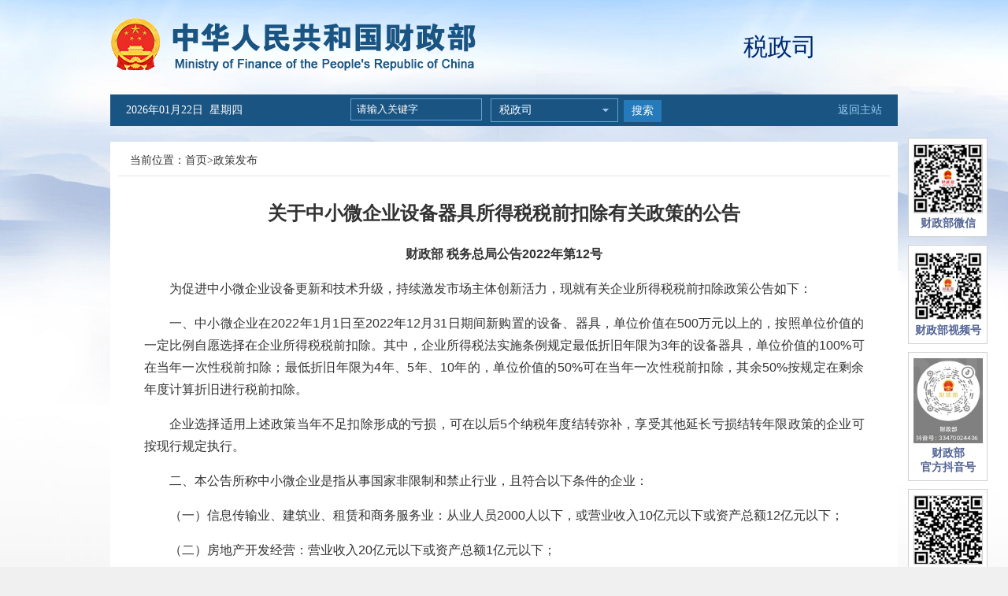

--- FILE ---
content_type: text/html
request_url: http://szs.mof.gov.cn/zhengcefabu/202203/t20220304_3792671.htm
body_size: 5784
content:
<!DOCTYPE html>
<html>
<head>
<meta http-equiv="Content-Type" content="text/html; charset=utf-8">
<meta http-equiv="X-UA-Compatible" content="IE=edge,chrome=1">
<meta name="SiteName" content="中华人民共和国财政部">
<meta name="SiteDomain" content="http://www.mof.gov.cn">
<meta name="SiteIDCode" content="bm14000001">
<meta name="viewport" content="width=1000"/>
<meta name="ArticleTitle" content="关于中小微企业设备器具所得税税前扣除有关政策的公告"/>
<meta name="PubDate" content="2022-03-04 15:26:00"/>
<meta name="ContentSource" content="财政部"/>
<meta name="Keywords" content="设备器具所得税税前扣除"/>
<title>关于中小微企业设备器具所得税税前扣除有关政策的公告</title>
<link href="../../images/favicon.ico" rel="shortcut icon" type="image/x-icon">
 <!--<script src="../../images/jquery_4.min.js"></script>-->
<script src="../../images/jquery-3.6.0.min.js"></script>
    <script src="../../images/jquery-migrate-3.4.0.min.js"></script>
  <script src="../../images/index.js"></script>
<link href="../../images/style_zz_4.css" rel="stylesheet" type="text/css">
<style>
.title_con{padding-bottom:15px}
.gu-download{line-height:200%;paddin-top:20px;}
.gu-download p{font-size:16px;}
.gu-download li{font-size:15px;}
.gu-download a{color: #2b50a8;}
.gu-download a:hover{text-decoration: underline;}
 .conbottom{display: inline-block; width: 100%}
  .docreltime{    display: inline-block;
    float: left;}
    .qrcode_wrap{position: relative;left: -400px; padding: 10px; width: 240px; height: 250px;background: #fff;border: solid 1px #d8d8d8;z-index: 11001;font-size: 12px;margin:0 auto}
        .qrcode_header_left{float:left}
        .qrcode_header_right{float:right}
        .qrcode{margin-left:40px;margin-top:30px}
        .qrcode_footer_tips{margin-top:20px}
</style>

</head>

<body>

<script>

function getCurDate()
{
 var d = new Date();
 var week;
 switch (d.getDay()){
 case 1: week="星期一"; break;
 case 2: week="星期二"; break;
 case 3: week="星期三"; break;
 case 4: week="星期四"; break;
 case 5: week="星期五"; break;
 case 6: week="星期六"; break;
 default: week="星期天";
 }
 var years = d.getFullYear();
 var month = add_zero(d.getMonth()+1);
 var days = add_zero(d.getDate());
 var hours = add_zero(d.getHours());
 var minutes = add_zero(d.getMinutes());
 var seconds=add_zero(d.getSeconds());
 var ndate = years+"年"+month+"月"+days+"日&nbsp;&nbsp;"+week;
 var divT=document.getElementById("divT"); 
 divT.innerHTML= ndate;
}
 
function add_zero(temp)
{
 if(temp<10) return "0"+temp;
 else return temp;
}
setInterval("getCurDate()",100);

</script>
<style>

.popfr {
    width: 101px;
    position: absolute !important;
    right: 2%;
    top:  175px !important;
}
</style>
<style media=print>
 @media print { .popfr { display: none;color:green } }
</style>
<style>
@media screen and (max-width:1270px){ .popfr{ right:0 !important; } }
@media screen and (max-width:1220px){ .popfr{display:none !important; } }
</style>
<body>
<div class="popfr">
<ul>
<li><img src="../../images/czb_pop3.jpg" /><h3>财政部微信</h3></li>
<li><img style="width:88px;height:88px" src="../../images/weixinsph.jpg" alt="" />
        <h3>财政部视频号</h3>
    </li>
    <li><img style="width:88px;height:108px" src="../../images/dyhao.jpg" alt="" />
        <h3>财政部<br>官方抖音号</h3>
    </li>
<li><img src="../../images/czb_pop4.jpg" /><h3>移动客户端</h3><span>Android下载</span></li>
<li><img src="../../images/czb_pop5.jpg" /><h3>移动客户端</h3><span>iphone下载</span></li>
</ul>
</div>
<div class="logodiv">
<h2><a href="http://www.mof.gov.cn"><img src="../../images/czb_logo_zwnew.png" alt="中华人民共和国财政部" /></a></h2>
 <div class="zzName">税政司</div>
</div>
<div class="nav">
<p><span id="divT">2017年11月21日 星期二</span></p>

<script>
function goSearch(){
  var swd=document.getElementById("searchword").value;
if(swd=="" || swd==null || swd=="请输入关键字"){
   alert("请输入关键词后再查询！");
   return false;
}else{
 var form = document.getElementById('searchform');
 form.submit();
}
}
</script>
<form action="http://search.mof.gov.cn/was5/web/search?channelid=231440" method="post" name="searchform" target="_blank" id="searchform" accept-charset="utf-8"  onsubmit="document.charset='utf-8'">
<div class="zz_serach">
		<div class="searchinput">
		<input type="text" id="searchword" name="searchword" value="请输入关键字" onfocus="javascript:if(this.value=='请输入关键字')this.value='';" onblur="javascript:if(this.value=='')this.value='请输入关键字';" />
		<ul>
        	<li>
            	 <p id="xia">税政司</p>
                    <ol id="bumen">
                        <li>税政司</li>
                    </ol>
                    <div class="clear"></div>
            </li>
        </ul>
         
<script type="text/javascript"> 
(function (){
 var oSelect = document.getElementById("xia");
 var oSub = document.getElementById("bumen");
 var aLi = oSub.getElementsByTagName("li");
 var i = 0;
 
 oSelect.onclick = function (event)
 {
  var style = oSub.style;
  style.display = style.display == "block" ? "none" : "block";
  //阻止事件冒泡
  (event || window.event).cancelBubble = true
 };
 
 for (i = 0; i < aLi.length; i++)
 {
  //鼠标划过
  aLi[i].onmouseover = function ()
  {
   this.className = "hover"
  };
  //鼠标离开
  aLi[i].onmouseout = function ()
  {
   this.className = "";
  };
  //鼠标点击
  aLi[i].onclick = function ()
  {
   oSelect.innerHTML = this.innerHTML 
  }
 }
 
 document.onclick = function ()
 {
  oSub.style.display = "none"; 
 };
})();
</script>
        </div>
     <div class="buttoninput">
          <span><a href="javascript:void(0)" onclick="javascript:goSearch();">搜索</a></span>
          <!--<span><a href="">高级搜索</a></span>-->
     </div>
</div>
</form>

<div class="returnmain">
	<a href="http://www.mof.gov.cn/">返回主站</a>

</div>
</div>
	<div class="dangqian">
    <p>当前位置：<a href="../../" target="_blank" title="首页" class="CurrChnlCls">首页</a>><a href="../" target="_blank" title="政策发布" class="CurrChnlCls">政策发布</a></p>
    </div>
<div class="mainboxerji">
	<div class="box_content">
    	<h2 class="title_con">关于中小微企业设备器具所得税税前扣除有关政策的公告</h2>
        <!--<div class="laiyuan"><p><span>2022年03月04日</span><span>来源：财政部</span></p></div>-->
        <div class="my_conboxzw">
            <div class="my_doccontent">
            <div class=TRS_Editor><style type="text/css">

.TRS_Editor P{margin-bottom:1em;line-height:1.8;font-family:Arial;font-size:12pt;}.TRS_Editor DIV{margin-bottom:1em;line-height:1.8;font-family:Arial;font-size:12pt;}.TRS_Editor TD{margin-bottom:1em;line-height:1.8;font-family:Arial;font-size:12pt;}.TRS_Editor TH{margin-bottom:1em;line-height:1.8;font-family:Arial;font-size:12pt;}.TRS_Editor SPAN{margin-bottom:1em;line-height:1.8;font-family:Arial;font-size:12pt;}.TRS_Editor FONT{margin-bottom:1em;line-height:1.8;font-family:Arial;font-size:12pt;}.TRS_Editor UL{margin-bottom:1em;line-height:1.8;font-family:Arial;font-size:12pt;}.TRS_Editor LI{margin-bottom:1em;line-height:1.8;font-family:Arial;font-size:12pt;}.TRS_Editor A{margin-bottom:1em;line-height:1.8;font-family:Arial;font-size:12pt;}</style>
<div class="TRS_Editor"><style type="text/css">

.TRS_Editor P{margin-bottom:1em;line-height:1.8;font-family:Arial;font-size:12pt;}.TRS_Editor DIV{margin-bottom:1em;line-height:1.8;font-family:Arial;font-size:12pt;}.TRS_Editor TD{margin-bottom:1em;line-height:1.8;font-family:Arial;font-size:12pt;}.TRS_Editor TH{margin-bottom:1em;line-height:1.8;font-family:Arial;font-size:12pt;}.TRS_Editor SPAN{margin-bottom:1em;line-height:1.8;font-family:Arial;font-size:12pt;}.TRS_Editor FONT{margin-bottom:1em;line-height:1.8;font-family:Arial;font-size:12pt;}.TRS_Editor UL{margin-bottom:1em;line-height:1.8;font-family:Arial;font-size:12pt;}.TRS_Editor LI{margin-bottom:1em;line-height:1.8;font-family:Arial;font-size:12pt;}.TRS_Editor A{margin-bottom:1em;line-height:1.8;font-family:Arial;font-size:12pt;}</style>
<p style="text-align: center;"><b>财政部 税务总局公告2022年第12号</b></p>
<p align="justify">　　为促进中小微企业设备更新和技术升级，持续激发市场主体创新活力，现就有关企业所得税税前扣除政策公告如下：<o:p></o:p>&nbsp;</p>
<p align="justify">　　一、中小微企业在2022年1月1日至2022年12月31日期间新购置的设备、器具，单位价值在500万元以上的，按照单位价值的一定比例自愿选择在企业所得税税前扣除。其中，企业所得税法实施条例规定最低折旧年限为3年的设备器具，单位价值的100%可在当年一次性税前扣除；最低折旧年限为4年、5年、10年的，单位价值的50%可在当年一次性税前扣除，其余50%按规定在剩余年度计算折旧进行税前扣除。<o:p></o:p>&nbsp;</p>
<p align="justify">　　企业选择适用上述政策当年不足扣除形成的亏损，可在以后5个纳税年度结转弥补，享受其他延长亏损结转年限政策的企业可按现行规定执行。<o:p></o:p>&nbsp;</p>
<p align="justify">　　二、本公告所称中小微企业是指从事国家非限制和禁止行业，且符合以下条件的企业：<o:p></o:p>&nbsp;</p>
<p align="justify">　　（一）信息传输业、建筑业、租赁和商务服务业：从业人员2000人以下，或营业收入10亿元以下或资产总额12亿元以下；<o:p></o:p>&nbsp;</p>
<p align="justify">　　（二）房地产开发经营：营业收入20亿元以下或资产总额1亿元以下；<o:p></o:p>&nbsp;</p>
<p align="justify">　　（三）其他行业：从业人员1000人以下或营业收入4亿元以下。<o:p></o:p>&nbsp;</p>
<p align="justify">　　三、本公告所称设备、器具，是指除房屋、建筑物以外的固定资产；所称从业人数，包括与企业建立劳动关系的职工人数和企业接受的劳务派遣用工人数。<o:p></o:p>&nbsp;</p>
<p align="justify">　　从业人数和资产总额指标，应按企业全年的季度平均值确定。具体计算公式如下：<o:p></o:p>&nbsp;</p>
<p align="justify">　　季度平均值=（季初值+季末值）÷2<o:p></o:p>&nbsp;</p>
<p align="justify">　　全年季度平均值=全年各季度平均值之和÷4<o:p></o:p>&nbsp;</p>
<p align="justify">　　年度中间开业或者终止经营活动的，以其实际经营期作为一个纳税年度确定上述相关指标。<o:p></o:p>&nbsp;</p>
<p align="justify">　　四、中小微企业可按季（月）在预缴申报时享受上述政策。本公告发布前企业在2022年已购置的设备、器具，可在本公告发布后的预缴申报、年度汇算清缴时享受。<o:p></o:p>&nbsp;</p>
<p align="justify">　　五、中小微企业可根据自身生产经营核算需要自行选择享受上述政策，当年度未选择享受的，以后年度不得再变更享受。<o:p></o:p>&nbsp;</p>
<p align="justify">&nbsp;</p>
<p align="justify" style="text-align: right;">　&nbsp; &nbsp; &nbsp; &nbsp; &nbsp; &nbsp; &nbsp; &nbsp; &nbsp; &nbsp; &nbsp; &nbsp; &nbsp; &nbsp; &nbsp; &nbsp; &nbsp; &nbsp; &nbsp; &nbsp; &nbsp; &nbsp; &nbsp; &nbsp; &nbsp; &nbsp; &nbsp; &nbsp; &nbsp; &nbsp; &nbsp; &nbsp; &nbsp; &nbsp; &nbsp; &nbsp; &nbsp; &nbsp; &nbsp; &nbsp; &nbsp; &nbsp; &nbsp; &nbsp; &nbsp; &nbsp; &nbsp; &nbsp; &nbsp; &nbsp; &nbsp; &nbsp; &nbsp; &nbsp; &nbsp; &nbsp; &nbsp; &nbsp; &nbsp; &nbsp; &nbsp; &nbsp;　财政部&nbsp; &nbsp; &nbsp;税务总局<o:p></o:p>&nbsp;</p>
<p align="justify" style="text-align: right;">　　2022年3月2日<o:p></o:p>&nbsp;</p>
</div></div>
            </div>
<div class="gu-download">
<p id="down-tit1">附件下载：</p>
<ul id="down1">
    <li>
          <span id="appendix1" >
           
          </span>

        <SCRIPT LANGUAGE="JavaScript">
            
            {

                var handel=document.getElementById("appendix1")
                var handel1=document.getElementById("down1")
                var handel2=document.getElementById("down-tit1")

                if(handel.innerText=="")
                {
                    handel1.style.display="none";
                    handel2.style.display="none";
                }
            }
            
        </SCRIPT>
     </li>
</ul>
</div>

<div class="gu-download">
<p id="down-tit">相关文章：</p>
<ul id="down">
    
</ul>
  <SCRIPT LANGUAGE="JavaScript">
            
            {

               
                var handel1=document.getElementById("down")
                var handel2=document.getElementById("down-tit")

                if(handel1.innerText=="")
                {
                    handel1.style.display="none";
                    handel2.style.display="none";
                }
            }
            
        </SCRIPT>


</div>


    </div>
 <div class="conbottom">
<div class="docreltime">
<span>发布日期：2022年03月04日</span>
</div>
    <div class="sharebox">
        <div class="bdsharebuttonbox sharebar">
            <span><img src="../../images/fenxiang.png" alt="" /></span>
            <a class="bds_tsina" data-cmd="tsina" title="分享到新浪微博"><img src="../../images/wb.png" /></a>
            <a class="bds_weixin" data-cmd="weixin" title="分享到微信"><img src="../../images/wx.png" /></a>
        </div>
        <div class="qrcode_wrap" style="display: none">
            <div class="qrcode_header_tips">
                <span class="qrcode_header_left">分享到微信朋友圈</span>
                <span class="qrcode_header_right">x</span>
            </div>
            <div id="qrcode" class="qrcode"></div>
            <div class="qrcode_footer_tips">打开微信，点击底部的“发现”，<br>使用“扫一扫”即可将网页分享至朋友圈。</div>
        </div>
        <script src="../../images/qrcode_share.js"></script>
        <script src="../../images/utils_share.js"></script>
        <script type="text/javascript">
            //分享
        
            $(function () {
        
                // 分享按钮事件
        
                $(".bds_weixin").on("click", function (e) {
                    e.preventDefault();
                    $(".qrcode_wrap").show();
                });
                $(".qrcode_header_right").on("click", function (e) {
                    e.preventDefault();
                    $(".qrcode_wrap").hide();
                });
                // 微信生成二维码
                var qrcode = new QRCode(document.getElementById("qrcode"), {
                    width: 150,//设置宽高
                    height: 150
                });
        
                qrcode.makeCode(window.location.href);
        
                // 微博分享
                $(".bds_tsina").on("click", function () {
                    var url = window.location.href;
                    var opts = {
                        url: url,
                        title: document.title,
                        pic: ''
                    };
                    weiboShare(opts);
                });
        
            })
        
        
            function weiboShare(opts) {
                var sinaUrl = "http://service.weibo.com/share/" + "share.php";
                sinaUrl = Util.appendParam(sinaUrl, opts);
                try {
                    window.open(sinaUrl)
                } catch (e) { }
            }
        </script>
        
</div>
</div>
<div class="clear"></div>
     <div class="conboxdown">
    		<span>【<a class="content_big"> 大 </a><a class="content_middle"> 中 </a> <a class="content_small"> 小 </a>】</span>
            <span><a href="javascript:window.print()">【打印此页】</a></span>
            <span><a href="javascript:close()">【关闭窗口】</a></span>
    </div>
    
    </div>
</div>
<style>

.footerconfr ul li{float:none;display: inline-block;border-left: 1px solid #999;border-right:0;}
.footerconfr ul li:first-child{border-left:0;}</style>
<div id="footer">
<div class="footercon">
<div class="footerconfl">
<a class="findMistake" href="http://121.43.68.40/exposure/jiucuo.html?site_code=bm14000001&url=http%3A%2F%2Fwww.mof.gov.cn%2Findex.htm" target="_blank"><img style="border:0px;" src="../../images/czb_jiucuo.png" /></a>

<a href="http://bszs.conac.cn/sitename?method=show&id=266EB2A9742A78D5E053022819ACC6F4" target="_blank"><img src="../../images/czb_dangzh.png" /></a>
</div>
<div class="footerconfr">
 <ul>
  <li><a href="http://www.mof.gov.cn/wzdt/" target="_blank">网站地图</a></li>
  <li><a href="http://www.mof.gov.cn/gywm/" target="_blank">联系我们</a></li>
 
  <div class="clear"></div>
 </ul>
 <p>主办单位：中华人民共和国财政部<br />
网站标识码：bm14000001&nbsp;&nbsp;<a href="https://beian.miit.gov.cn/#/Integrated/index" target="_blank" style="color:#777;"> 京ICP备05002860号</a> &nbsp;&nbsp;<a href="http://www.beian.gov.cn/portal/registerSystemInfo?recordcode=11010202000006" target="_blank" style="color:#777;"><img src="../../images/czb_beian.png" />京公网安备11010202000006号</a><br />
技术支持：财政部信息网络中心<br />
中华人民共和国财政部&nbsp;&nbsp;版权所有，如需转载，请注明来源</p>	
</div>
<div class="clear"></div>
</div> 
</div>

<script type="text/javascript">
//分享

</script>
</body>
</html>